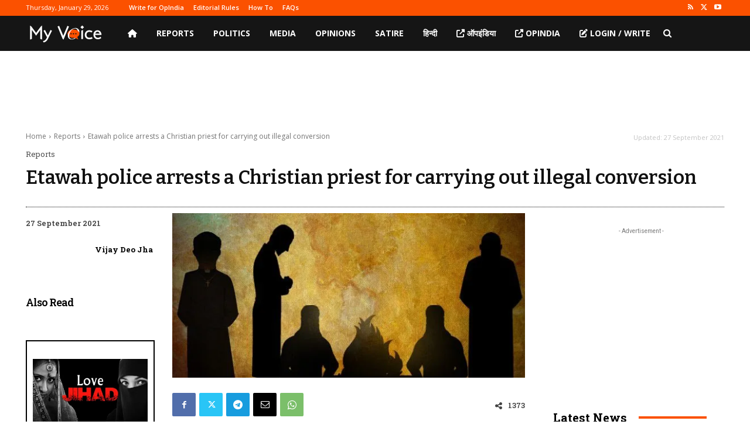

--- FILE ---
content_type: text/html; charset=utf-8
request_url: https://www.google.com/recaptcha/api2/aframe
body_size: 267
content:
<!DOCTYPE HTML><html><head><meta http-equiv="content-type" content="text/html; charset=UTF-8"></head><body><script nonce="Bbamkf-EnIS8qyLpSxFXYA">/** Anti-fraud and anti-abuse applications only. See google.com/recaptcha */ try{var clients={'sodar':'https://pagead2.googlesyndication.com/pagead/sodar?'};window.addEventListener("message",function(a){try{if(a.source===window.parent){var b=JSON.parse(a.data);var c=clients[b['id']];if(c){var d=document.createElement('img');d.src=c+b['params']+'&rc='+(localStorage.getItem("rc::a")?sessionStorage.getItem("rc::b"):"");window.document.body.appendChild(d);sessionStorage.setItem("rc::e",parseInt(sessionStorage.getItem("rc::e")||0)+1);localStorage.setItem("rc::h",'1769667943000');}}}catch(b){}});window.parent.postMessage("_grecaptcha_ready", "*");}catch(b){}</script></body></html>

--- FILE ---
content_type: application/javascript; charset=utf-8
request_url: https://fundingchoicesmessages.google.com/f/AGSKWxX-txy3BsPBjhxHnfNtn5eZthvt21KldzPz21ZnyniesBsptOdN95o1GU9TgjD-K-JQZ_Q1CvmaRI7QC46PAfu61gNn1Ca4sxZPrQos-wYovzJbe78ITAI5rEpjcGyfcoJrAVY1RGBSxVTgO6BvYanIef4DOk6oXM-k8sxH0c8mzEtrBifSNu-FIoyN/_/ad_home2011__585x75-125x600.swf?.120x600./oasadfunction.
body_size: -1285
content:
window['b93de721-c53d-423a-970e-a3eff796c819'] = true;